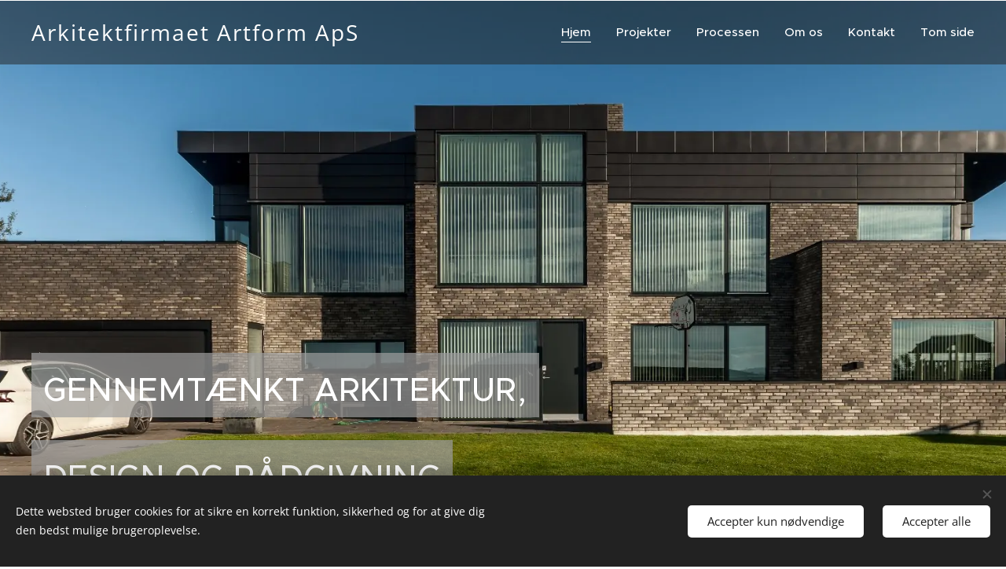

--- FILE ---
content_type: text/html; charset=UTF-8
request_url: https://www.bygform.dk/
body_size: 16804
content:
<!DOCTYPE html>
<html class="no-js" prefix="og: https://ogp.me/ns#" lang="da">
<head><link rel="preconnect" href="https://duyn491kcolsw.cloudfront.net" crossorigin><link rel="preconnect" href="https://fonts.gstatic.com" crossorigin><meta charset="utf-8"><link rel="icon" href="https://duyn491kcolsw.cloudfront.net/files/2d/2di/2div3h.svg?ph=46f256e2ac" type="image/svg+xml" sizes="any"><link rel="icon" href="https://duyn491kcolsw.cloudfront.net/files/07/07f/07fzq8.svg?ph=46f256e2ac" type="image/svg+xml" sizes="16x16"><link rel="icon" href="https://duyn491kcolsw.cloudfront.net/files/1j/1j3/1j3767.ico?ph=46f256e2ac"><link rel="apple-touch-icon" href="https://duyn491kcolsw.cloudfront.net/files/1j/1j3/1j3767.ico?ph=46f256e2ac"><link rel="icon" href="https://duyn491kcolsw.cloudfront.net/files/1j/1j3/1j3767.ico?ph=46f256e2ac">
    <meta http-equiv="X-UA-Compatible" content="IE=edge">
    <title>Bygform - Rene linjer</title>
    <meta name="viewport" content="width=device-width,initial-scale=1">
    <meta name="msapplication-tap-highlight" content="no">
    
    <link href="https://duyn491kcolsw.cloudfront.net/files/0r/0rk/0rklmm.css?ph=46f256e2ac" media="print" rel="stylesheet">
    <link href="https://duyn491kcolsw.cloudfront.net/files/2e/2e5/2e5qgh.css?ph=46f256e2ac" media="screen and (min-width:100000em)" rel="stylesheet" data-type="cq" disabled>
    <link rel="stylesheet" href="https://duyn491kcolsw.cloudfront.net/files/3b/3b5/3b5edh.css?ph=46f256e2ac"><link rel="stylesheet" href="https://duyn491kcolsw.cloudfront.net/files/2t/2tx/2txvmx.css?ph=46f256e2ac" media="screen and (min-width:37.5em)"><link rel="stylesheet" href="https://duyn491kcolsw.cloudfront.net/files/2v/2vp/2vpyx8.css?ph=46f256e2ac" data-wnd_color_scheme_file=""><link rel="stylesheet" href="https://duyn491kcolsw.cloudfront.net/files/34/34q/34qmjb.css?ph=46f256e2ac" data-wnd_color_scheme_desktop_file="" media="screen and (min-width:37.5em)" disabled=""><link rel="stylesheet" href="https://duyn491kcolsw.cloudfront.net/files/1j/1jo/1jorv9.css?ph=46f256e2ac" data-wnd_additive_color_file=""><link rel="stylesheet" href="https://duyn491kcolsw.cloudfront.net/files/4a/4ao/4ao7pp.css?ph=46f256e2ac" data-wnd_typography_file=""><link rel="stylesheet" href="https://duyn491kcolsw.cloudfront.net/files/1x/1xu/1xuc5m.css?ph=46f256e2ac" data-wnd_typography_desktop_file="" media="screen and (min-width:37.5em)" disabled=""><script>(()=>{let e=!1;const t=()=>{if(!e&&window.innerWidth>=600){for(let e=0,t=document.querySelectorAll('head > link[href*="css"][media="screen and (min-width:37.5em)"]');e<t.length;e++)t[e].removeAttribute("disabled");e=!0}};t(),window.addEventListener("resize",t),"container"in document.documentElement.style||fetch(document.querySelector('head > link[data-type="cq"]').getAttribute("href")).then((e=>{e.text().then((e=>{const t=document.createElement("style");document.head.appendChild(t),t.appendChild(document.createTextNode(e)),import("https://duyn491kcolsw.cloudfront.net/client/js.polyfill/container-query-polyfill.modern.js").then((()=>{let e=setInterval((function(){document.body&&(document.body.classList.add("cq-polyfill-loaded"),clearInterval(e))}),100)}))}))}))})()</script>
<link rel="preload stylesheet" href="https://duyn491kcolsw.cloudfront.net/files/2m/2m8/2m8msc.css?ph=46f256e2ac" as="style"><meta name="description" content="Bygform - Artform - Rene linjer"><meta name="keywords" content=""><meta name="generator" content="Webnode 2"><meta name="apple-mobile-web-app-capable" content="no"><meta name="apple-mobile-web-app-status-bar-style" content="black"><meta name="format-detection" content="telephone=no">

<meta property="og:url" content="https://www.bygform.dk/"><meta property="og:title" content="Bygform - Rene linjer"><meta property="og:type" content="article"><meta property="og:description" content="Bygform - Artform - Rene linjer"><meta property="og:site_name" content="Bygform - Rene linjer"><meta property="og:image" content="https://46f256e2ac.clvaw-cdnwnd.com/63102b96374a1f0f68cca461a059bc25/200000292-e441fe539e/700/IMG_1250.JPG?ph=46f256e2ac"><meta property="og:article:published_time" content="2025-03-09T00:00:00+0100"><meta name="robots" content="index,follow"><link rel="canonical" href="https://www.bygform.dk/"><script>window.checkAndChangeSvgColor=function(c){try{var a=document.getElementById(c);if(a){c=[["border","borderColor"],["outline","outlineColor"],["color","color"]];for(var h,b,d,f=[],e=0,m=c.length;e<m;e++)if(h=window.getComputedStyle(a)[c[e][1]].replace(/\s/g,"").match(/^rgb[a]?\(([0-9]{1,3}),([0-9]{1,3}),([0-9]{1,3})/i)){b="";for(var g=1;3>=g;g++)b+=("0"+parseInt(h[g],10).toString(16)).slice(-2);"0"===b.charAt(0)&&(d=parseInt(b.substr(0,2),16),d=Math.max(16,d),b=d.toString(16)+b.slice(-4));f.push(c[e][0]+"="+b)}if(f.length){var k=a.getAttribute("data-src"),l=k+(0>k.indexOf("?")?"?":"&")+f.join("&");a.src!=l&&(a.src=l,a.outerHTML=a.outerHTML)}}}catch(n){}};</script></head>
<body class="l wt-home l-default l-d-none b-btn-sq b-btn-s-l b-btn-dn b-btn-bw-1 img-d-n img-t-o img-h-z line-solid b-e-ds lbox-d c-s-s hn-tbg  wnd-fe"><noscript>
				<iframe
				 src="https://www.googletagmanager.com/ns.html?id=GTM-542MMSL"
				 height="0"
				 width="0"
				 style="display:none;visibility:hidden"
				 >
				 </iframe>
			</noscript>

<div class="wnd-page l-page cs-gray ac-none t-t-fs-m t-t-fw-m t-t-sp-n t-t-d-n t-s-fs-s t-s-fw-m t-s-sp-n t-s-d-n t-p-fs-s t-p-fw-m t-p-sp-n t-h-fs-s t-h-fw-m t-h-sp-n t-bq-fs-m t-bq-fw-m t-bq-sp-n t-bq-d-l t-btn-fw-l t-nav-fw-s t-pd-fw-s t-nav-tt-n">
    <div class="l-w t cf t-24">
        <div class="l-bg cf">
            <div class="s-bg-l">
                
                
            </div>
        </div>
        <header class="l-h cf">
            <div class="sw cf">
	<div class="sw-c cf"><section data-space="true" class="s s-hn s-hn-default wnd-mt-classic wnd-na-c logo-classic sc-dt   wnd-w-max wnd-nh-m hn-no-bg  hm-claims menu-default-underline">
	<div class="s-w">
		<div class="s-o">

			<div class="s-bg">
                <div class="s-bg-l">
                    
                    
                </div>
			</div>

			<div class="h-w h-f wnd-fixed">

				<div class="n-l">
					<div class="s-c menu-nav">
						<div class="logo-block">
							<div class="b b-l logo logo-default logo-nb open-sans wnd-logo-with-text logo-28 b-ls-l">
	<div class="b-l-c logo-content">
		

			

			

			<div class="b-l-br logo-br"></div>

			<div class="b-l-text logo-text-wrapper">
				<div class="b-l-text-w logo-text">
					<span class="b-l-text-c logo-text-cell">Arkitektfirmaet Artform ApS</span>
				</div>
			</div>

		
	</div>
</div>
						</div>

						<div id="menu-slider">
							<div id="menu-block">
								<nav id="menu"><div class="menu-font menu-wrapper">
	<a href="#" class="menu-close" rel="nofollow" title="Close Menu"></a>
	<ul role="menubar" aria-label="Menu" class="level-1">
		<li role="none" class="wnd-active   wnd-homepage">
			<a class="menu-item" role="menuitem" href="/home/"><span class="menu-item-text">Hjem</span></a>
			
		</li><li role="none">
			<a class="menu-item" role="menuitem" href="/projekter/"><span class="menu-item-text">Projekter</span></a>
			
		</li><li role="none">
			<a class="menu-item" role="menuitem" href="/processen/"><span class="menu-item-text">Processen</span></a>
			
		</li><li role="none">
			<a class="menu-item" role="menuitem" href="/om-os/"><span class="menu-item-text">Om os</span></a>
			
		</li><li role="none">
			<a class="menu-item" role="menuitem" href="/kontakt/"><span class="menu-item-text">Kontakt</span></a>
			
		</li><li role="none">
			<a class="menu-item" role="menuitem" href="/tom-side/"><span class="menu-item-text">Tom side</span></a>
			
		</li>
	</ul>
	<span class="more-text">Vis mere</span>
</div></nav>
							</div>
						</div>

						<div class="cart-and-mobile">
							
							

							<div id="menu-mobile">
								<a href="#" id="menu-submit"><span></span>Menu</a>
							</div>
						</div>

					</div>
				</div>

			</div>

		</div>
	</div>
</section></div>
</div>
        </header>
        <main class="l-m cf">
            <div class="sw cf">
	<div class="sw-c cf"><section class="s s-hm s-hm-claims cf sc-m wnd-background-image  wnd-w-max wnd-s-normal wnd-h-full wnd-nh-m wnd-p-bl hn-no-bg hn-default">
	<div class="s-w cf">
		<div class="s-o cf">
			<div class="s-bg">
                <div class="s-bg-l wnd-background-image fx-none bgpos-center-center bgatt-scroll">
                    <picture><source type="image/webp" srcset="https://46f256e2ac.clvaw-cdnwnd.com/63102b96374a1f0f68cca461a059bc25/200000459-c3d55c3d59/700/414X6104.webp?ph=46f256e2ac 700w, https://46f256e2ac.clvaw-cdnwnd.com/63102b96374a1f0f68cca461a059bc25/200000459-c3d55c3d59/414X6104.webp?ph=46f256e2ac 1920w, https://46f256e2ac.clvaw-cdnwnd.com/63102b96374a1f0f68cca461a059bc25/200000459-c3d55c3d59/414X6104.webp?ph=46f256e2ac 2x" sizes="100vw" ><img src="https://46f256e2ac.clvaw-cdnwnd.com/63102b96374a1f0f68cca461a059bc25/200000024-50abb539a0/414X6104.JPG?ph=46f256e2ac" width="1920" height="834" alt="" fetchpriority="high" ></picture>
                    
                </div>
			</div>
			<div class="h-c s-c">
				<div class="h-c-b">
					<div class="h-c-b-i">
						<h1 class="claim cf"><span class="sit b claim-color-alpha claim-wb proxima-nova claim-58">
	<span class="sit-w"><span class="sit-c"><font class="wnd-font-size-70"><strong>GENNEMTÆNKT</strong>
</font><strong><font class="wnd-font-size-70">ARKITEKTUR</font></strong>,</span></span>
</span></h1>
						<h3 class="claim cf"><span class="sit b claim-color-alpha claim-wb proxima-nova claim-58">
	<span class="sit-w"><span class="sit-c"><font class="wnd-font-size-70"><strong>DESIGN</strong>
<strong>OG</strong> <strong>RÅDGIVNING</strong></font></span></span>
</span></h3>
					</div>
				</div>
			</div>
		</div>
	</div>
</section><section class="s s-basic cf sc-b   wnd-w-default wnd-s-normal wnd-h-auto">
	<div class="s-w cf">
		<div class="s-o s-fs cf">
			<div class="s-bg cf">
				<div class="s-bg-l">
                    
					
				</div>
			</div>
			<div class="s-c s-fs cf">
				<div class="ez cf wnd-no-cols">
	<div class="ez-c"><div class="b b-text cf">
	<div class="b-c b-text-c b-s b-s-t60 b-s-b60 b-cs cf"><h1 class="wnd-align-justify" align="center"><font class="wnd-font-size-90">Bygform - Artform - Rene linjer</font></h1><p>Arkitektfirmaet Artform Bygform har gennem næsten 35 år designet tidløse, unikke og funktionelle kvalitets byggerier til private, offentlige og erhverv. Ved at inddrage jeres ønsker og drømme, designer vi eksklusive individuelle byggerier i både form og funktion - og med grundens unikke placering for øje.</p><p></p><p><strong>Arkitektur som proces</strong></p><p>Det optimale byggeri tager afsæt i behov og forventningsafstemning, der guider den kreative proces og det håndværksmæssige arbejde, når vi sammen skal skabe et byggeri i særklasse.<br></p><p>Derfor er den løbende dialog med til at sikre den optimale vej gennem processen mod resultatet; fra lovgrundlag og lokalplan, samt grund og placering, over grundplan og eksteriør til designmæssige detaljer og interiør, der skaber det fuldendte helhedsudtryk. <br></p><p>Første skridt på vejen er ofte, at vi sammen som et fundament for jeres byggeri udarbejder et forprojekt ud fra en drøftelse af muligheder og begrænsninger. <br></p><p><strong>Download profilbrochuren</strong></p><p><a href="https://www.dropbox.com/scl/fi/ctapeuheqi5dbr3vo57yb/Artform-Profilbrochure-2025.pdf?rlkey=kxocq327enmo2si4oet7p82uz&amp;dl=0" target="_blank">Link</a></p><p><br></p><h3><p></p></h3>
</div>
</div></div>
</div>
			</div>
		</div>
	</div>
</section><section class="s s-hc s-hc-claim cf sc-m wnd-background-image  wnd-w-wider wnd-s-normal wnd-hh-auto wnd-p-cc">
	<div class="s-w cf">
		<div class="s-o cf">
			<div class="s-bg cf">
                <div class="s-bg-l wnd-background-image fx-grayscale-dark bgpos-center-center bgatt-scroll">
                    <picture><source type="image/webp" srcset="https://46f256e2ac.clvaw-cdnwnd.com/63102b96374a1f0f68cca461a059bc25/200000456-f3682f3686/700/IMG_0807.webp?ph=46f256e2ac 700w, https://46f256e2ac.clvaw-cdnwnd.com/63102b96374a1f0f68cca461a059bc25/200000456-f3682f3686/IMG_0807.webp?ph=46f256e2ac 1920w, https://46f256e2ac.clvaw-cdnwnd.com/63102b96374a1f0f68cca461a059bc25/200000456-f3682f3686/IMG_0807.webp?ph=46f256e2ac 2x" sizes="100vw" ><img src="https://46f256e2ac.clvaw-cdnwnd.com/63102b96374a1f0f68cca461a059bc25/200000002-43ed344e68/IMG_0807.JPG?ph=46f256e2ac" width="1920" height="1040" alt="" loading="lazy" ></picture>
                    
                </div>
			</div>
			<div class="s-c cf">
				<div class="s-hc-c">
					<h1 class="s-hc-claim claim i-a"><span class="sit b claim-color-alpha claim-wb proxima-nova claim-46">
	<span class="sit-w"><span class="sit-c"><strong>Bygform</strong> <strong>skaber</strong> <strong>bygninger</strong> <strong>med</strong> <strong>mere</strong></span></span>
</span></h1>
				</div>
			</div>
		</div>
	</div>
</section><section class="s s-basic cf sc-w   wnd-w-default wnd-s-normal wnd-h-auto">
	<div class="s-w cf">
		<div class="s-o s-fs cf">
			<div class="s-bg cf">
				<div class="s-bg-l">
                    
					
				</div>
			</div>
			<div class="s-c s-fs cf">
				<div class="ez cf">
	<div class="ez-c"><div class="b b-text cf">
	<div class="b-c b-text-c b-s b-s-t60 b-s-b60 b-cs cf"><h1 class="wnd-align-center">Vores projekter<br></h1></div>
</div><div class="cw cf">
	<div class="cw-c cf"><div class="c cf" style="width:50%;">
	<div class="c-c cf"><div class="b-img b-img-link b b-s cf wnd-orientation-landscape wnd-type-image img-s-n" style="margin-left:0;margin-right:0;" id="wnd_ImageBlock_653">
    <a class="b-img-a" title="" href="/privat-funkis-hus/">
        <div class="b-img-w">
            <div class="b-img-c" style="padding-bottom:65.29%;text-align:center;">
                <picture><source type="image/webp" srcset="https://46f256e2ac.clvaw-cdnwnd.com/63102b96374a1f0f68cca461a059bc25/200000455-950ee950f3/450/IMG_1250.webp?ph=46f256e2ac 450w, https://46f256e2ac.clvaw-cdnwnd.com/63102b96374a1f0f68cca461a059bc25/200000455-950ee950f3/700/IMG_1250.webp?ph=46f256e2ac 700w, https://46f256e2ac.clvaw-cdnwnd.com/63102b96374a1f0f68cca461a059bc25/200000455-950ee950f3/IMG_1250.webp?ph=46f256e2ac 1920w" sizes="(min-width: 600px) calc(100vw * 0.75), 100vw" ><img id="wnd_ImageBlock_653_img" src="https://46f256e2ac.clvaw-cdnwnd.com/63102b96374a1f0f68cca461a059bc25/200000292-e441fe539e/IMG_1250.JPG?ph=46f256e2ac" alt="" width="1920" height="1080" loading="lazy" style="top:0%;left:-7.78%;width:115.55555555556%;height:100%;position:absolute;" ></picture>
				</div>
            
	    </div>
    </a>
</div><div class="b b-s b-s-t150 b-s-b150 b-btn b-btn-5">
	<div class="b-btn-c i-a">
		<a class="b-btn-l" href="/privat-funkis-hus/">
			<span class="b-btn-t">Privat</span>
		</a>
	</div>
</div><div class="b-img b-img-link b b-s cf wnd-orientation-landscape wnd-type-image img-s-n" style="margin-left:0;margin-right:0;" id="wnd_ImageBlock_64596">
    <a class="b-img-a" title="" href="/projekter-offentlig-erhverv/">
        <div class="b-img-w">
            <div class="b-img-c" style="padding-bottom:64.06%;text-align:center;">
                <picture><source type="image/webp" srcset="https://46f256e2ac.clvaw-cdnwnd.com/63102b96374a1f0f68cca461a059bc25/200000551-7259072595/450/IMG_4904-9.webp?ph=46f256e2ac 450w, https://46f256e2ac.clvaw-cdnwnd.com/63102b96374a1f0f68cca461a059bc25/200000551-7259072595/700/IMG_4904-9.webp?ph=46f256e2ac 700w, https://46f256e2ac.clvaw-cdnwnd.com/63102b96374a1f0f68cca461a059bc25/200000551-7259072595/IMG_4904-9.webp?ph=46f256e2ac 1920w" sizes="(min-width: 600px) calc(100vw * 0.75), 100vw" ><img id="wnd_ImageBlock_64596_img" src="https://46f256e2ac.clvaw-cdnwnd.com/63102b96374a1f0f68cca461a059bc25/200000307-ad93bae8c2/IMG_4904-9.JPG?ph=46f256e2ac" alt="" width="1920" height="1230" loading="lazy" style="top:0%;left:0%;width:100%;height:100%;position:absolute;" ></picture>
				</div>
            
	    </div>
    </a>
</div><div class="b b-s b-s-t150 b-s-b150 b-btn b-btn-5">
	<div class="b-btn-c i-a">
		<a class="b-btn-l" href="/projekter-offentlig-erhverv/">
			<span class="b-btn-t">Offentlig &amp; erhverv</span>
		</a>
	</div>
</div><div class="b-img b-img-link b b-s cf wnd-orientation-landscape wnd-type-image img-s-n" style="margin-left:0;margin-right:0;" id="wnd_ImageBlock_193500201">
    <a class="b-img-a" title="" href="/sommerhus/">
        <div class="b-img-w">
            <div class="b-img-c" style="padding-bottom:67.25%;text-align:center;">
                <picture><source type="image/webp" srcset="https://46f256e2ac.clvaw-cdnwnd.com/63102b96374a1f0f68cca461a059bc25/200000773-cc6eecc6ef/450/IMG_1529.webp?ph=46f256e2ac 450w, https://46f256e2ac.clvaw-cdnwnd.com/63102b96374a1f0f68cca461a059bc25/200000773-cc6eecc6ef/700/IMG_1529.webp?ph=46f256e2ac 700w, https://46f256e2ac.clvaw-cdnwnd.com/63102b96374a1f0f68cca461a059bc25/200000773-cc6eecc6ef/IMG_1529.webp?ph=46f256e2ac 1920w" sizes="(min-width: 600px) calc(100vw * 0.75), 100vw" ><img id="wnd_ImageBlock_193500201_img" src="https://46f256e2ac.clvaw-cdnwnd.com/63102b96374a1f0f68cca461a059bc25/200000772-b84f8b84fa/IMG_1529.jpeg?ph=46f256e2ac" alt="" width="1920" height="1280" loading="lazy" style="top:0%;left:0%;width:100%;height:100%;position:absolute;" ></picture>
				</div>
            
	    </div>
    </a>
</div><div class="b b-s b-s-t150 b-s-b150 b-btn b-btn-5">
	<div class="b-btn-c i-a">
		<a class="b-btn-l" href="/sommerhus/">
			<span class="b-btn-t">Sommerhus</span>
		</a>
	</div>
</div></div>
</div><div class="c cf" style="width:50%;">
	<div class="c-c cf"><div class="b-img b-img-link b b-s cf wnd-orientation-landscape wnd-type-image img-s-n" style="margin-left:0;margin-right:0;" id="wnd_ImageBlock_182908093">
    <a class="b-img-a" title="" href="/privat-patriciervilla/">
        <div class="b-img-w">
            <div class="b-img-c" style="padding-bottom:65.19%;text-align:center;">
                <picture><source type="image/webp" srcset="https://46f256e2ac.clvaw-cdnwnd.com/63102b96374a1f0f68cca461a059bc25/200000631-4644246443/450/102_0239.webp?ph=46f256e2ac 450w, https://46f256e2ac.clvaw-cdnwnd.com/63102b96374a1f0f68cca461a059bc25/200000631-4644246443/700/102_0239.webp?ph=46f256e2ac 700w, https://46f256e2ac.clvaw-cdnwnd.com/63102b96374a1f0f68cca461a059bc25/200000631-4644246443/102_0239.webp?ph=46f256e2ac 709w" sizes="(min-width: 600px) calc(100vw * 0.75), 100vw" ><img id="wnd_ImageBlock_182908093_img" src="https://46f256e2ac.clvaw-cdnwnd.com/63102b96374a1f0f68cca461a059bc25/200000630-6ab2c6ab2d/102_0239.jpeg?ph=46f256e2ac" alt="" width="709" height="472" loading="lazy" style="top:-0.83%;left:0%;width:100%;height:101.65282974249%;position:absolute;" ></picture>
				</div>
            
	    </div>
    </a>
</div><div class="b b-s b-s-t150 b-s-b150 b-btn b-btn-5">
	<div class="b-btn-c i-a">
		<a class="b-btn-l" href="/privat-patriciervilla/">
			<span class="b-btn-t">Patriciervilla</span>
		</a>
	</div>
</div><div class="b-img b-img-link b b-s cf wnd-orientation-landscape wnd-type-image img-s-n" style="margin-left:0;margin-right:0;" id="wnd_ImageBlock_808370986">
    <a class="b-img-a" title="" href="/landsteder-og-gaarde/">
        <div class="b-img-w">
            <div class="b-img-c" style="padding-bottom:64.12%;text-align:center;">
                <picture><source type="image/webp" srcset="https://46f256e2ac.clvaw-cdnwnd.com/63102b96374a1f0f68cca461a059bc25/200000691-c414fc4152/450/IMG_2000.webp?ph=46f256e2ac 450w, https://46f256e2ac.clvaw-cdnwnd.com/63102b96374a1f0f68cca461a059bc25/200000691-c414fc4152/700/IMG_2000.webp?ph=46f256e2ac 700w, https://46f256e2ac.clvaw-cdnwnd.com/63102b96374a1f0f68cca461a059bc25/200000691-c414fc4152/IMG_2000.webp?ph=46f256e2ac 1920w" sizes="(min-width: 600px) calc(100vw * 0.75), 100vw" ><img id="wnd_ImageBlock_808370986_img" src="https://46f256e2ac.clvaw-cdnwnd.com/63102b96374a1f0f68cca461a059bc25/200000690-c57b7c57bb/IMG_2000.jpeg?ph=46f256e2ac" alt="" width="1920" height="1280" loading="lazy" style="top:-1.83%;left:0%;width:100%;height:103.65853658537%;position:absolute;" ></picture>
				</div>
            
	    </div>
    </a>
</div><div class="b b-s b-s-t150 b-s-b150 b-btn b-btn-5">
	<div class="b-btn-c i-a">
		<a class="b-btn-l" href="/landsteder-og-gaarde/">
			<span class="b-btn-t">Landsteder og gårde</span>
		</a>
	</div>
</div><div class="b-img b-img-link b b-s cf wnd-orientation-landscape wnd-type-image img-s-n" style="margin-left:0;margin-right:0;" id="wnd_ImageBlock_67372">
    <a class="b-img-a" title="" href="/interior/">
        <div class="b-img-w">
            <div class="b-img-c" style="padding-bottom:66.67%;text-align:center;">
                <picture><source type="image/jpeg" srcset="https://46f256e2ac.clvaw-cdnwnd.com/63102b96374a1f0f68cca461a059bc25/200000347-1582816780/450/IMG_2234.JPG?ph=46f256e2ac 450w, https://46f256e2ac.clvaw-cdnwnd.com/63102b96374a1f0f68cca461a059bc25/200000347-1582816780/700/IMG_2234.JPG?ph=46f256e2ac 700w, https://46f256e2ac.clvaw-cdnwnd.com/63102b96374a1f0f68cca461a059bc25/200000347-1582816780/IMG_2234.JPG?ph=46f256e2ac 1920w" sizes="(min-width: 600px) calc(100vw * 0.75), 100vw" ><img id="wnd_ImageBlock_67372_img" src="https://46f256e2ac.clvaw-cdnwnd.com/63102b96374a1f0f68cca461a059bc25/200000347-1582816780/IMG_2234.JPG?ph=46f256e2ac" alt="" width="1920" height="1280" loading="lazy" style="top:0%;left:0%;width:100%;height:100%;position:absolute;" ></picture>
				</div>
            
	    </div>
    </a>
</div><div class="b b-s b-s-t150 b-s-b150 b-btn b-btn-5">
	<div class="b-btn-c i-a">
		<a class="b-btn-l" href="/interior/">
			<span class="b-btn-t">Interiør</span>
		</a>
	</div>
</div></div>
</div></div>
</div></div>
</div>
			</div>
		</div>
	</div>
</section><section class="s s-hc s-hc-cta-claim cf sc-m wnd-background-image  wnd-w-default wnd-s-normal wnd-hh-auto wnd-p-cc">
	<div class="s-w cf">
		<div class="s-o cf">
			<div class="s-bg cf">
                <div class="s-bg-l wnd-background-image fx-grayscale bgpos-center-center bgatt-scroll">
                    <picture><source type="image/webp" srcset="https://46f256e2ac.clvaw-cdnwnd.com/63102b96374a1f0f68cca461a059bc25/200000457-b2e25b2e28/700/IMG_1255.webp?ph=46f256e2ac 700w, https://46f256e2ac.clvaw-cdnwnd.com/63102b96374a1f0f68cca461a059bc25/200000457-b2e25b2e28/IMG_1255.webp?ph=46f256e2ac 1920w, https://46f256e2ac.clvaw-cdnwnd.com/63102b96374a1f0f68cca461a059bc25/200000457-b2e25b2e28/IMG_1255.webp?ph=46f256e2ac 2x" sizes="100vw" ><img src="https://46f256e2ac.clvaw-cdnwnd.com/63102b96374a1f0f68cca461a059bc25/200000293-5e77a5f75f/IMG_1255.JPG?ph=46f256e2ac" width="1920" height="1080" alt="" loading="lazy" ></picture>
                    
                </div>
			</div>
			<div class="s-c cf">
				<div class="s-hc-c">
					<h2 class="s-hc-claim claim i-a"><span class="sit b claim-color-alpha claim-wb proxima-nova claim-58">
	<span class="sit-w"><span class="sit-c"><strong>Kom</strong> <strong>videre</strong> <strong>med</strong> <strong>byggetankerne med</strong> <strong>et gratis rådgivningsmøde</strong></span></span>
</span></h2>
					<div class="b b-s b-s-t150 b-s-b150 b-btn b-btn-1">
	<div class="b-btn-c i-a">
		<a class="b-btn-l" href="/kontakt/">
			<span class="b-btn-t">KONTAKT OS</span>
		</a>
	</div>
</div>
				</div>
			</div>
		</div>
	</div>
</section></div>
</div>
        </main>
        <footer class="l-f cf">
            <div class="sw cf">
	<div class="sw-c cf"><section data-wn-border-element="s-f-border" class="s s-f s-f-basic s-f-simple sc-m wnd-background-solid  wnd-w-default wnd-s-higher">
	<div class="s-w">
		<div class="s-o">
			<div class="s-bg">
                <div class="s-bg-l" style="background-color:#000000">
                    
                    
                </div>
			</div>
			<div class="s-c s-f-l-w s-f-border">
				<div class="s-f-l b-s b-s-t0 b-s-b0">
					<div class="s-f-l-c s-f-l-c-first">
						<div class="s-f-cr"><span class="it b link">
	<span class="it-c"><font class="wnd-font-size-130">Arkitektfirmaet Artform ApS | Gåsebakken 48 | 8410 Rønde | Telefon 21 78 21 27 | Email Elstrup@mail.dk</font></span>
</span></div>
						<div class="s-f-sf">
                            <span class="sf b">
<span class="sf-content sf-c link"></span>
</span>
                            <span class="sf-cbr link">
    <a href="#" rel="nofollow">Cookies</a>
</span>
                            
                            
                            
                        </div>
					</div>
					<div class="s-f-l-c s-f-l-c-last">
						<div class="s-f-lang lang-select cf">
	
</div>
					</div>
                    <div class="s-f-l-c s-f-l-c-currency">
                        <div class="s-f-ccy ccy-select cf">
	
</div>
                    </div>
				</div>
			</div>
		</div>
	</div>
</section></div>
</div>
        </footer>
    </div>
    
</div>
<section class="cb cb-dark" id="cookiebar" style="display:none;" id="cookiebar" style="display:none;">
	<div class="cb-bar cb-scrollable">
		<div class="cb-bar-c">
			<div class="cb-bar-text">Dette websted bruger cookies for at sikre en korrekt funktion, sikkerhed og for at give dig den bedst mulige brugeroplevelse.</div>
			<div class="cb-bar-buttons">
				<button class="cb-button cb-close-basic" data-action="accept-necessary">
					<span class="cb-button-content">Accepter kun nødvendige</span>
				</button>
				<button class="cb-button cb-close-basic" data-action="accept-all">
					<span class="cb-button-content">Accepter alle</span>
				</button>
				
			</div>
		</div>
        <div class="cb-close cb-close-basic" data-action="accept-necessary"></div>
	</div>

	<div class="cb-popup cb-light close">
		<div class="cb-popup-c">
			<div class="cb-popup-head">
				<h3 class="cb-popup-title">Avancerede indstillinger</h3>
				<p class="cb-popup-text">Du kan tilpasse dine cookiepræferencer her. Aktiver eller deaktiver følgende kategorier, og gem dit valg.</p>
			</div>
			<div class="cb-popup-options cb-scrollable">
				<div class="cb-option">
					<input class="cb-option-input" type="checkbox" id="necessary" name="necessary" readonly="readonly" disabled="disabled" checked="checked">
                    <div class="cb-option-checkbox"></div>
                    <label class="cb-option-label" for="necessary">Nødvendige cookies</label>
					<div class="cb-option-text"></div>
				</div>
			</div>
			<div class="cb-popup-footer">
				<button class="cb-button cb-save-popup" data-action="advanced-save">
					<span class="cb-button-content">Gem</span>
				</button>
			</div>
			<div class="cb-close cb-close-popup" data-action="close"></div>
		</div>
	</div>
</section>

<script src="https://duyn491kcolsw.cloudfront.net/files/10/10q/10qvh4.js?ph=46f256e2ac" crossorigin="anonymous" type="module"></script><script>document.querySelector(".wnd-fe")&&[...document.querySelectorAll(".c")].forEach((e=>{const t=e.querySelector(".b-text:only-child");t&&""===t.querySelector(".b-text-c").innerText&&e.classList.add("column-empty")}))</script>


<script src="https://duyn491kcolsw.cloudfront.net/client.fe/js.compiled/lang.da.2005.js?ph=46f256e2ac" crossorigin="anonymous"></script><script src="https://duyn491kcolsw.cloudfront.net/client.fe/js.compiled/compiled.multi.2-2121.js?ph=46f256e2ac" crossorigin="anonymous"></script><script>var wnd = wnd || {};wnd.$data = {"image_content_items":{"wnd_ThumbnailBlock_96861":{"id":"wnd_ThumbnailBlock_96861","type":"wnd.pc.ThumbnailBlock"},"wnd_Section_default_53183":{"id":"wnd_Section_default_53183","type":"wnd.pc.Section"},"wnd_Section_heading_26926":{"id":"wnd_Section_heading_26926","type":"wnd.pc.Section"},"wnd_Section_default_57549":{"id":"wnd_Section_default_57549","type":"wnd.pc.Section"},"wnd_ImageBlock_653":{"id":"wnd_ImageBlock_653","type":"wnd.pc.ImageBlock"},"wnd_Section_cta_25759":{"id":"wnd_Section_cta_25759","type":"wnd.pc.Section"},"wnd_ImageBlock_64596":{"id":"wnd_ImageBlock_64596","type":"wnd.pc.ImageBlock"},"wnd_ImageBlock_67372":{"id":"wnd_ImageBlock_67372","type":"wnd.pc.ImageBlock"},"wnd_HeaderSection_header_main_760853":{"id":"wnd_HeaderSection_header_main_760853","type":"wnd.pc.HeaderSection"},"wnd_ImageBlock_509242":{"id":"wnd_ImageBlock_509242","type":"wnd.pc.ImageBlock"},"wnd_ImageBlock_182908093":{"id":"wnd_ImageBlock_182908093","type":"wnd.pc.ImageBlock"},"wnd_ImageBlock_808370986":{"id":"wnd_ImageBlock_808370986","type":"wnd.pc.ImageBlock"},"wnd_ImageBlock_193500201":{"id":"wnd_ImageBlock_193500201","type":"wnd.pc.ImageBlock"},"wnd_LogoBlock_25852":{"id":"wnd_LogoBlock_25852","type":"wnd.pc.LogoBlock"},"wnd_FooterSection_footer_19226":{"id":"wnd_FooterSection_footer_19226","type":"wnd.pc.FooterSection"}},"svg_content_items":{"wnd_ImageBlock_653":{"id":"wnd_ImageBlock_653","type":"wnd.pc.ImageBlock"},"wnd_ImageBlock_64596":{"id":"wnd_ImageBlock_64596","type":"wnd.pc.ImageBlock"},"wnd_ImageBlock_67372":{"id":"wnd_ImageBlock_67372","type":"wnd.pc.ImageBlock"},"wnd_ImageBlock_509242":{"id":"wnd_ImageBlock_509242","type":"wnd.pc.ImageBlock"},"wnd_ImageBlock_182908093":{"id":"wnd_ImageBlock_182908093","type":"wnd.pc.ImageBlock"},"wnd_ImageBlock_808370986":{"id":"wnd_ImageBlock_808370986","type":"wnd.pc.ImageBlock"},"wnd_ImageBlock_193500201":{"id":"wnd_ImageBlock_193500201","type":"wnd.pc.ImageBlock"},"wnd_LogoBlock_25852":{"id":"wnd_LogoBlock_25852","type":"wnd.pc.LogoBlock"}},"content_items":[],"eshopSettings":{"ESHOP_SETTINGS_DISPLAY_PRICE_WITHOUT_VAT":false,"ESHOP_SETTINGS_DISPLAY_ADDITIONAL_VAT":false,"ESHOP_SETTINGS_DISPLAY_SHIPPING_COST":false},"project_info":{"isMultilanguage":false,"isMulticurrency":false,"eshop_tax_enabled":"0","country_code":"","contact_state":null,"eshop_tax_type":"VAT","eshop_discounts":false,"graphQLURL":"https:\/\/bygform.dk\/servers\/graphql\/","iubendaSettings":{"cookieBarCode":"","cookiePolicyCode":"","privacyPolicyCode":"","termsAndConditionsCode":""}}};</script><script>wnd.$system = {"fileSystemType":"aws_s3","localFilesPath":"https:\/\/www.bygform.dk\/_files\/","awsS3FilesPath":"https:\/\/46f256e2ac.clvaw-cdnwnd.com\/63102b96374a1f0f68cca461a059bc25\/","staticFiles":"https:\/\/duyn491kcolsw.cloudfront.net\/files","isCms":false,"staticCDNServers":["https:\/\/duyn491kcolsw.cloudfront.net\/"],"fileUploadAllowExtension":["jpg","jpeg","jfif","png","gif","bmp","ico","svg","webp","tiff","pdf","doc","docx","ppt","pptx","pps","ppsx","odt","xls","xlsx","txt","rtf","mp3","wma","wav","ogg","amr","flac","m4a","3gp","avi","wmv","mov","mpg","mkv","mp4","mpeg","m4v","swf","gpx","stl","csv","xml","txt","dxf","dwg","iges","igs","step","stp"],"maxUserFormFileLimit":4194304,"frontendLanguage":"da","backendLanguage":"da","frontendLanguageId":1,"page":{"id":200004245,"identifier":"home","template":{"id":200000167,"styles":{"background":{"default":null},"additiveColor":"ac-none","scheme":"cs-gray","imageTitle":"img-t-o","imageHover":"img-h-z","imageStyle":"img-d-n","buttonDecoration":"b-btn-dn","buttonStyle":"b-btn-sq","buttonSize":"b-btn-s-l","buttonBorders":"b-btn-bw-1","lightboxStyle":"lbox-d","eshopGridItemStyle":"b-e-ds","eshopGridItemAlign":"b-e-c","columnSpaces":"c-s-s","layoutType":"l-default","layoutDecoration":"l-d-none","formStyle":"default","menuType":"","menuStyle":"menu-default-underline","sectionWidth":"wnd-w-default","sectionSpace":"wnd-s-normal","typography":"t-24_new","typoTitleSizes":"t-t-fs-m","typoTitleWeights":"t-t-fw-m","typoTitleSpacings":"t-t-sp-n","typoTitleDecorations":"t-t-d-n","typoHeadingSizes":"t-h-fs-s","typoHeadingWeights":"t-h-fw-m","typoHeadingSpacings":"t-h-sp-n","typoSubtitleSizes":"t-s-fs-s","typoSubtitleWeights":"t-s-fw-m","typoSubtitleSpacings":"t-s-sp-n","typoSubtitleDecorations":"t-s-d-n","typoParagraphSizes":"t-p-fs-s","typoParagraphWeights":"t-p-fw-m","typoParagraphSpacings":"t-p-sp-n","typoBlockquoteSizes":"t-bq-fs-m","typoBlockquoteWeights":"t-bq-fw-m","typoBlockquoteSpacings":"t-bq-sp-n","typoBlockquoteDecorations":"t-bq-d-l","buttonWeight":"t-btn-fw-l","menuWeight":"t-nav-fw-s","productWeight":"t-pd-fw-s","menuTextTransform":"t-nav-tt-n"}},"layout":"homepage","name":"Hjem","html_title":"","language":"da","langId":1,"isHomepage":true,"meta_description":"","meta_keywords":"","header_code":"","footer_code":"","styles":{"pageBased":{"header":{"variant":"homepage","style":{"colorScheme":"section-media","background":{"default":{"type":"image","hash":"0yg11h","mediaType":"publicImages"},"effects":"fx-none","position":"bgpos-center-center","attachment":"bgatt-scroll"}}}}},"countFormsEntries":[]},"listingsPrefix":"\/l\/","productPrefix":"\/p\/","cartPrefix":"\/cart\/","checkoutPrefix":"\/checkout\/","searchPrefix":"\/search\/","isCheckout":false,"isEshop":false,"hasBlog":false,"isProductDetail":false,"isListingDetail":false,"listing_page":[],"hasEshopAnalytics":false,"gTagId":null,"gAdsId":null,"format":{"be":{"DATE_TIME":{"mask":"%d-%m-%Y %H:%M","regexp":"^(((0?[1-9]|[1,2][0-9]|3[0,1])\\-(0?[1-9]|1[0-2])\\-[0-9]{1,4})(( [0-1][0-9]| 2[0-3]):[0-5][0-9])?|(([0-9]{4}(0[1-9]|1[0-2])(0[1-9]|[1,2][0-9]|3[0,1])(0[0-9]|1[0-9]|2[0-3])[0-5][0-9][0-5][0-9])))?$"},"DATE":{"mask":"%d-%m-%Y","regexp":"^((0?[1-9]|[1,2][0-9]|3[0,1])\\-(0?[1-9]|1[0-2])\\-[0-9]{1,4})$"},"CURRENCY":{"mask":{"point":".","thousands":",","decimals":2,"mask":"%s","zerofill":true}}},"fe":{"DATE_TIME":{"mask":"%d-%m-%Y %H:%M","regexp":"^(((0?[1-9]|[1,2][0-9]|3[0,1])\\-(0?[1-9]|1[0-2])\\-[0-9]{1,4})(( [0-1][0-9]| 2[0-3]):[0-5][0-9])?|(([0-9]{4}(0[1-9]|1[0-2])(0[1-9]|[1,2][0-9]|3[0,1])(0[0-9]|1[0-9]|2[0-3])[0-5][0-9][0-5][0-9])))?$"},"DATE":{"mask":"%d-%m-%Y","regexp":"^((0?[1-9]|[1,2][0-9]|3[0,1])\\-(0?[1-9]|1[0-2])\\-[0-9]{1,4})$"},"CURRENCY":{"mask":{"point":".","thousands":",","decimals":2,"mask":"%s","zerofill":true}}}},"e_product":null,"listing_item":null,"feReleasedFeatures":{"dualCurrency":false,"HeurekaSatisfactionSurvey":false,"productAvailability":false},"labels":{"dualCurrency.fixedRate":"","invoicesGenerator.W2EshopInvoice.alreadyPayed":"Betal ikke! Du har allerede betalt","invoicesGenerator.W2EshopInvoice.amount":"Kvantitet:","invoicesGenerator.W2EshopInvoice.contactInfo":"Kontaktinformation:","invoicesGenerator.W2EshopInvoice.couponCode":"Kuponkode:","invoicesGenerator.W2EshopInvoice.customer":"Kunde:","invoicesGenerator.W2EshopInvoice.dateOfIssue":"Udstedelsesdato:","invoicesGenerator.W2EshopInvoice.dateOfTaxableSupply":"Dato for afgiftspligtig levering:","invoicesGenerator.W2EshopInvoice.dic":"Moms registreringsnummer:","invoicesGenerator.W2EshopInvoice.discount":"Rabat","invoicesGenerator.W2EshopInvoice.dueDate":"Forfaldsdato:","invoicesGenerator.W2EshopInvoice.email":"E-mail:","invoicesGenerator.W2EshopInvoice.filenamePrefix":"Faktura-","invoicesGenerator.W2EshopInvoice.fiscalCode":"Fiskal kode:","invoicesGenerator.W2EshopInvoice.freeShipping":"Gratis levering","invoicesGenerator.W2EshopInvoice.ic":"Firma ID:","invoicesGenerator.W2EshopInvoice.invoiceNo":"Faktura nummer","invoicesGenerator.W2EshopInvoice.invoiceNoTaxed":"Faktura","invoicesGenerator.W2EshopInvoice.notVatPayers":"Ikke moms registreret","invoicesGenerator.W2EshopInvoice.orderNo":"Ordre nummer","invoicesGenerator.W2EshopInvoice.paymentPrice":"Betalingsmetode pris","invoicesGenerator.W2EshopInvoice.pec":"PEC:","invoicesGenerator.W2EshopInvoice.phone":"Telefon:","invoicesGenerator.W2EshopInvoice.priceExTax":"Pris uden moms:","invoicesGenerator.W2EshopInvoice.priceIncludingTax":"Pris inkl. moms:","invoicesGenerator.W2EshopInvoice.product":"Produkt:","invoicesGenerator.W2EshopInvoice.productNr":"Produktnummer:","invoicesGenerator.W2EshopInvoice.recipientCode":"Modtager kode:","invoicesGenerator.W2EshopInvoice.shippingAddress":"Leveringsadresse:","invoicesGenerator.W2EshopInvoice.shippingPrice":"Leveringspris:","invoicesGenerator.W2EshopInvoice.subtotal":"Subtotal:","invoicesGenerator.W2EshopInvoice.sum":"Total:","invoicesGenerator.W2EshopInvoice.supplier":"Udbyder:","invoicesGenerator.W2EshopInvoice.tax":"Skat:","invoicesGenerator.W2EshopInvoice.total":"Total:","invoicesGenerator.W2EshopInvoice.web":"Web:","wnd.errorBandwidthStorage.description":"Vi undskylder for ulejligheden. Hvis du ejer hjemmesiden, bedes du logge ind p\u00e5 din konto for at se, hvordan du f\u00e5r din hjemmeside online igen.","wnd.errorBandwidthStorage.heading":"Hjemmesiden er midlertidigt utilg\u00e6ngelig (eller under vedligeholdelse)","wnd.es.CheckoutShippingService.correiosDeliveryWithSpecialConditions":"Destinations postnummeret er underlagt s\u00e6rlige leveringsbetingelser fra ECT og vil blive udf\u00f8rt med tilf\u00f8jelse af op til 7 (syv) arbejdsdage til den normale periode.","wnd.es.CheckoutShippingService.correiosWithoutHomeDelivery":"Destinationens postnummeret er midlertidigt uden hjemmelevering. Levering foretages til det firma, der er angivet i ankomstmeddelelsen, som vil blive leveret til modtagerens adresse","wnd.es.ProductEdit.unit.cm":"cm","wnd.es.ProductEdit.unit.floz":"fl oz","wnd.es.ProductEdit.unit.ft":"ft","wnd.es.ProductEdit.unit.ft2":"ft\u00b2","wnd.es.ProductEdit.unit.g":"g","wnd.es.ProductEdit.unit.gal":"gal","wnd.es.ProductEdit.unit.in":"in","wnd.es.ProductEdit.unit.inventoryQuantity":"stk","wnd.es.ProductEdit.unit.inventorySize":"cm","wnd.es.ProductEdit.unit.inventorySize.cm":"cm","wnd.es.ProductEdit.unit.inventorySize.inch":"tomme","wnd.es.ProductEdit.unit.inventoryWeight":"kg","wnd.es.ProductEdit.unit.inventoryWeight.kg":"kg","wnd.es.ProductEdit.unit.inventoryWeight.lb":"lb","wnd.es.ProductEdit.unit.l":"l","wnd.es.ProductEdit.unit.m":"m","wnd.es.ProductEdit.unit.m2":"m\u00b2","wnd.es.ProductEdit.unit.m3":"m\u00b3","wnd.es.ProductEdit.unit.mg":"mg","wnd.es.ProductEdit.unit.ml":"ml","wnd.es.ProductEdit.unit.mm":"mm","wnd.es.ProductEdit.unit.oz":"oz","wnd.es.ProductEdit.unit.pcs":"stk","wnd.es.ProductEdit.unit.pt":"pt","wnd.es.ProductEdit.unit.qt":"qt","wnd.es.ProductEdit.unit.yd":"yd","wnd.es.ProductList.inventory.outOfStock":"Udsolgt","wnd.fe.CheckoutFi.creditCard":"Kreditkort","wnd.fe.CheckoutSelectMethodKlarnaPlaygroundItem":"{navn} Playground test","wnd.fe.CheckoutSelectMethodZasilkovnaItem.change":"Change pick up point","wnd.fe.CheckoutSelectMethodZasilkovnaItem.choose":"Choose your pick up point","wnd.fe.CheckoutSelectMethodZasilkovnaItem.error":"Please select a pick up point","wnd.fe.CheckoutZipField.brInvalid":"Indtast venligst et gyldigt postnummer i formattet XXXXX-XXX","wnd.fe.CookieBar.message":"Dette website bruger cookies, for at forbedre din oplevelse af vores hjemmeside. Ved at forts\u00e6tte, accepterer du vores databeskyttelsepolitik og brugen af cookies.","wnd.fe.FeFooter.createWebsite":"Lav din egen hjemmeside gratis!","wnd.fe.FormManager.error.file.invalidExtOrCorrupted":"Denne fil kan ikke behandles. Enten er filen blevet beskadiget, eller ogs\u00e5 passer filtypen ikke til filens format.","wnd.fe.FormManager.error.file.notAllowedExtension":"Filtypen \u0022{EXTENSION}\u0022 er ikke tilladt.","wnd.fe.FormManager.error.file.required":"V\u00e6lg en fil at uploade.","wnd.fe.FormManager.error.file.sizeExceeded":"Maksimalt tilladte st\u00f8rrelse p\u00e5 uploadede filer er {SIZE} MB.","wnd.fe.FormManager.error.userChangePassword":"Adgangskoderne matcher ikke","wnd.fe.FormManager.error.userLogin.inactiveAccount":"Din registrering er endnu ikke blevet godkendt. du kan ikke logge ind.","wnd.fe.FormManager.error.userLogin.invalidLogin":"Forkert brugernavn (email) eller adgangskode!","wnd.fe.FreeBarBlock.buttonText":"Kom i gang","wnd.fe.FreeBarBlock.longText":"Dette websted blev lavet med Webnode. \u003Cstrong\u003EOpret dit eget\u003C\/strong\u003E gratis i dag!","wnd.fe.ListingData.shortMonthName.Apr":"apr.","wnd.fe.ListingData.shortMonthName.Aug":"aug.","wnd.fe.ListingData.shortMonthName.Dec":"dec.","wnd.fe.ListingData.shortMonthName.Feb":"feb.","wnd.fe.ListingData.shortMonthName.Jan":"jan.","wnd.fe.ListingData.shortMonthName.Jul":"jul.","wnd.fe.ListingData.shortMonthName.Jun":"jun.","wnd.fe.ListingData.shortMonthName.Mar":"mar.","wnd.fe.ListingData.shortMonthName.May":"maj","wnd.fe.ListingData.shortMonthName.Nov":"nov.","wnd.fe.ListingData.shortMonthName.Oct":"Oct","wnd.fe.ListingData.shortMonthName.Sep":"sep.","wnd.fe.ShoppingCartManager.count.between2And4":"{COUNT} elementer","wnd.fe.ShoppingCartManager.count.moreThan5":"{COUNT} elementer","wnd.fe.ShoppingCartManager.count.one":"{COUNT} element","wnd.fe.ShoppingCartTable.label.itemsInStock":"Only {COUNT} pcs available in stock","wnd.fe.ShoppingCartTable.label.itemsInStock.between2And4":"Kun {COUNT} stk tilg\u00e6ngelige p\u00e5 lager","wnd.fe.ShoppingCartTable.label.itemsInStock.moreThan5":"Kun {COUNT} stk tilg\u00e6ngelige p\u00e5 lager","wnd.fe.ShoppingCartTable.label.itemsInStock.one":"Kun {COUNT} stk tilg\u00e6ngelige p\u00e5 lager","wnd.fe.ShoppingCartTable.label.outOfStock":"Udsolgt","wnd.fe.UserBar.logOut":"Log ud","wnd.pc.BlogDetailPageZone.next":"Nyere indl\u00e6g","wnd.pc.BlogDetailPageZone.previous":"\u00c6ldre indl\u00e6g","wnd.pc.ContactInfoBlock.placeholder.infoMail":"F.eks. kontakt@eksempel.dk","wnd.pc.ContactInfoBlock.placeholder.infoPhone":"F.eks. +45 12345678","wnd.pc.ContactInfoBlock.placeholder.infoText":"F.eks. Vi har \u00e5bent dagligt fra 9 til 18","wnd.pc.CookieBar.button.advancedClose":"Luk","wnd.pc.CookieBar.button.advancedOpen":"\u00c5bne avancerede indstillinger","wnd.pc.CookieBar.button.advancedSave":"Gem","wnd.pc.CookieBar.link.disclosure":"Offentligg\u00f8relse","wnd.pc.CookieBar.title.advanced":"Avancerede indstillinger","wnd.pc.CookieBar.title.option.functional":"Funktionelle cookies","wnd.pc.CookieBar.title.option.marketing":"Markedsf\u00f8ring \/ cookies fra tredjeparter","wnd.pc.CookieBar.title.option.necessary":"N\u00f8dvendige cookies","wnd.pc.CookieBar.title.option.performance":"Ydelsescookies","wnd.pc.CookieBarReopenBlock.text":"Cookies","wnd.pc.FileBlock.download":"DOWNLOAD","wnd.pc.FormBlock.action.defaultMessage.text":"Indsendelse af formularen lykkedes.","wnd.pc.FormBlock.action.defaultMessage.title":"Tak!","wnd.pc.FormBlock.action.invisibleCaptchaInfoText":"Dette websted er beskyttet af reCAPTCHA, og Googles \u003Clink1\u003Efortrolighedspolitik\u003C\/link1\u003E og \u003Clink2\u003Eservicevilk\u00e5r\u003C\/link2\u003E er g\u00e6ldende.","wnd.pc.FormBlock.action.submitBlockedDisabledBecauseSiteSecurity":"Denne formular kan ikke indsendes (ejeren af webstedet har blokeret dit omr\u00e5de).","wnd.pc.FormBlock.mail.value.no":"Nej","wnd.pc.FormBlock.mail.value.yes":"Ja","wnd.pc.FreeBarBlock.text":"Drevet af","wnd.pc.ListingDetailPageZone.next":"N\u00e6ste","wnd.pc.ListingDetailPageZone.previous":"Forrige","wnd.pc.ListingItemCopy.namePrefix":"Kopi af","wnd.pc.MenuBlock.closeSubmenu":"Luk undermenu","wnd.pc.MenuBlock.openSubmenu":"\u00c5bn undermenu","wnd.pc.Option.defaultText":"Nyt valg","wnd.pc.PageCopy.namePrefix":"Kopi af","wnd.pc.PhotoGalleryBlock.placeholder.text":"Ingen billeder blev fundet i dette billedgalleri.","wnd.pc.PhotoGalleryBlock.placeholder.title":"Billedgalleri","wnd.pc.ProductAddToCartBlock.addToCart":"Tilf\u00f8j til kurven","wnd.pc.ProductAvailability.in14Days":"Tilg\u00e6ngelig om 14 dage","wnd.pc.ProductAvailability.in3Days":"Tilg\u00e6ngelig om 3 dage","wnd.pc.ProductAvailability.in7Days":"Tilg\u00e6ngelig om 7 dage","wnd.pc.ProductAvailability.inMonth":"Tilg\u00e6ngelig om 1 m\u00e5ned","wnd.pc.ProductAvailability.inMoreThanMonth":"Tilg\u00e6ngelig om mere end 1 m\u00e5ned","wnd.pc.ProductAvailability.inStock":"P\u00e5 lager","wnd.pc.ProductGalleryBlock.placeholder.text":"Der er ingen billeder i dette produktgalleri.","wnd.pc.ProductGalleryBlock.placeholder.title":"Produktgalleri","wnd.pc.ProductItem.button.viewDetail":"Produktside","wnd.pc.ProductOptionGroupBlock.notSelected":"Ingen variant er valgt.","wnd.pc.ProductOutOfStockBlock.label":"Udsolgt","wnd.pc.ProductPriceBlock.prefixText":"Pris fra ","wnd.pc.ProductPriceBlock.suffixText":"","wnd.pc.ProductPriceExcludingVATBlock.USContent":"pris uden moms","wnd.pc.ProductPriceExcludingVATBlock.content":"pris med moms","wnd.pc.ProductShippingInformationBlock.content":"uden forsendelsesomkostninger","wnd.pc.ProductVATInformationBlock.content":"uden moms {PRICE}","wnd.pc.ProductsZone.label.collections":"Kategorier","wnd.pc.ProductsZone.placeholder.noProductsInCategory":"Denne kategori er tom. Tilf\u00f8j produkter eller v\u00e6lg en anden kategori.","wnd.pc.ProductsZone.placeholder.text":"Der er ingen produkter endnu, begynd med at klikke \u0022Tilf\u00f8j produkt\u0022.","wnd.pc.ProductsZone.placeholder.title":"Produkter","wnd.pc.ProductsZoneModel.label.allCollections":"Alle produkter","wnd.pc.SearchBlock.allListingItems":"Alle blogindl\u00e6g","wnd.pc.SearchBlock.allPages":"Alle sider","wnd.pc.SearchBlock.allProducts":"Alle produkter","wnd.pc.SearchBlock.allResults":"Vis alle resultater","wnd.pc.SearchBlock.iconText":"S\u00f8g","wnd.pc.SearchBlock.inputPlaceholder":"Jeg leder efter...","wnd.pc.SearchBlock.matchInListingItemIdentifier":"Indl\u00e6g med udtrykket \u0022{IDENTIFIER}\u0022 i URL","wnd.pc.SearchBlock.matchInPageIdentifier":"Page with the term \u0022{IDENTIFIER}\u0022 in URL","wnd.pc.SearchBlock.noResults":"Ingen resultater fundet","wnd.pc.SearchBlock.requestError":"Fejl: Kan ikke indl\u00e6se flere resultater. Opdater venligst siden, eller \u003Clink1\u003Eklik her for at pr\u00f8ve igen\u003C\/link1\u003E.","wnd.pc.SearchResultsZone.emptyResult":"Der findes ingen produkter, som matcher din s\u00f8gning. Pr\u00f8v at s\u00f8ge med andre ord.","wnd.pc.SearchResultsZone.foundProducts":"Produkter fundet:","wnd.pc.SearchResultsZone.listingItemsTitle":"Blogindl\u00e6g","wnd.pc.SearchResultsZone.pagesTitle":"Sider","wnd.pc.SearchResultsZone.productsTitle":"Produkter","wnd.pc.SearchResultsZone.title":"S\u00f8geresultater for:","wnd.pc.SectionMsg.name.eshopCategories":"Kategorier","wnd.pc.ShoppingCartTable.label.checkout":"G\u00e5 til kassen","wnd.pc.ShoppingCartTable.label.checkoutDisabled":"Kassen er ikke tilg\u00e6ngelig (ingen fragt eller betalingsm\u00e5de)","wnd.pc.ShoppingCartTable.label.checkoutDisabledBecauseSiteSecurity":"Denne ordre kan ikke sendes (butiksejeren har blokeret dit omr\u00e5de).","wnd.pc.ShoppingCartTable.label.continue":"Forts\u00e6t med at handle","wnd.pc.ShoppingCartTable.label.delete":"Slet","wnd.pc.ShoppingCartTable.label.item":"Produkt","wnd.pc.ShoppingCartTable.label.price":"Pris","wnd.pc.ShoppingCartTable.label.quantity":"Antal","wnd.pc.ShoppingCartTable.label.sum":"Total","wnd.pc.ShoppingCartTable.label.totalPrice":"Total","wnd.pc.ShoppingCartTable.placeholder.text":"Du kan \u00e6ndre det! Find noget i butikken.","wnd.pc.ShoppingCartTable.placeholder.title":"Indk\u00f8bskurven er tom","wnd.pc.ShoppingCartTotalPriceExcludingVATBlock.label":"uden moms","wnd.pc.ShoppingCartTotalPriceInformationBlock.label":"Uden forsendelsesomkostninger","wnd.pc.ShoppingCartTotalPriceWithVATBlock.label":"med moms","wnd.pc.ShoppingCartTotalVATBlock.label":"moms {RATE}%","wnd.pc.SystemFooterBlock.poweredByWebnode":"Drevet af {START_LINK}Webnode{END_LINK}","wnd.pc.UserBar.logoutText":"Log ud","wnd.pc.UserChangePasswordFormBlock.invalidRecoveryUrl":"Linket til at nulstille din adgangskode er udl\u00f8bet. F\u00e5 et nyt link ved at g\u00e5 til siden {START_LINK}Glemt adgangskode{END_LINK}","wnd.pc.UserRecoveryFormBlock.action.defaultMessage.text":"Der er sendt et link til at nulstille din adgangskode til din e-mailadresse. Har du ikke modtaget noget, b\u00f8r du kontrollere dit spam-filter.","wnd.pc.UserRecoveryFormBlock.action.defaultMessage.title":"The email with instructions has been sent.","wnd.pc.UserRegistrationFormBlock.action.defaultMessage.text":"Din registering afventer nu godkendelse. Efter godkendelse vil vi notificere dig via e-mail.","wnd.pc.UserRegistrationFormBlock.action.defaultMessage.title":"Tak for din registrering p\u00e5 vores hjemmeside.","wnd.pc.UserRegistrationFormBlock.action.successfulRegistrationMessage.text":"Din registrering er lykkedes, og du kan nu logge ind p\u00e5 de private sider p\u00e5 dette websted.","wnd.pm.AddNewPagePattern.onlineStore":"Webshop","wnd.ps.CookieBarSettingsForm.default.advancedMainText":"Du kan tilpasse dine cookiepr\u00e6ferencer her. Aktiver eller deaktiver f\u00f8lgende kategorier, og gem dit valg.","wnd.ps.CookieBarSettingsForm.default.captionAcceptAll":"Accepter alle","wnd.ps.CookieBarSettingsForm.default.captionAcceptNecessary":"Accepter kun n\u00f8dvendige","wnd.ps.CookieBarSettingsForm.default.mainText":"Dette websted bruger cookies for at sikre en korrekt funktion, sikkerhed og for at give dig den bedst mulige brugeroplevelse.","wnd.templates.next":"N\u00e6ste","wnd.templates.prev":"Forrige","wnd.templates.readMore":"Read more"},"fontSubset":null};</script><script>wnd.trackerConfig = {
					events: {"error":{"name":"Error"},"publish":{"name":"Publish page"},"open_premium_popup":{"name":"Open premium popup"},"publish_from_premium_popup":{"name":"Publish from premium content popup"},"upgrade_your_plan":{"name":"Upgrade your plan"},"ml_lock_page":{"name":"Lock access to page"},"ml_unlock_page":{"name":"Unlock access to page"},"ml_start_add_page_member_area":{"name":"Start - add page Member Area"},"ml_end_add_page_member_area":{"name":"End - add page Member Area"},"ml_show_activation_popup":{"name":"Show activation popup"},"ml_activation":{"name":"Member Login Activation"},"ml_deactivation":{"name":"Member Login Deactivation"},"ml_enable_require_approval":{"name":"Enable approve registration manually"},"ml_disable_require_approval":{"name":"Disable approve registration manually"},"ml_fe_member_registration":{"name":"Member Registration on FE"},"ml_fe_member_login":{"name":"Login Member"},"ml_fe_member_recovery":{"name":"Sent recovery email"},"ml_fe_member_change_password":{"name":"Change Password"},"undoredo_click_undo":{"name":"Undo\/Redo - click Undo"},"undoredo_click_redo":{"name":"Undo\/Redo - click Redo"},"add_page":{"name":"Page adding completed"},"change_page_order":{"name":"Change of page order"},"delete_page":{"name":"Page deleted"},"background_options_change":{"name":"Background setting completed"},"add_content":{"name":"Content adding completed"},"delete_content":{"name":"Content deleting completed"},"change_text":{"name":"Editing of text completed"},"add_image":{"name":"Image adding completed"},"add_photo":{"name":"Adding photo to galery completed"},"change_logo":{"name":"Logo changing completed"},"open_pages":{"name":"Open Pages"},"show_page_cms":{"name":"Show Page - CMS"},"new_section":{"name":"New section completed"},"delete_section":{"name":"Section deleting completed"},"add_video":{"name":"Video adding completed"},"add_maps":{"name":"Maps adding completed"},"add_button":{"name":"Button adding completed"},"add_file":{"name":"File adding completed"},"add_hr":{"name":"Horizontal line adding completed"},"delete_cell":{"name":"Cell deleting completed"},"delete_microtemplate":{"name":"Microtemplate deleting completed"},"add_blog_page":{"name":"Blog page adding completed"},"new_blog_post":{"name":"New blog post created"},"new_blog_recent_posts":{"name":"Blog recent posts list created"},"e_show_products_popup":{"name":"Show products popup"},"e_show_add_product":{"name":"Show add product popup"},"e_show_edit_product":{"name":"Show edit product popup"},"e_show_collections_popup":{"name":"Show collections manager popup"},"e_show_eshop_settings":{"name":"Show eshop settings popup"},"e_add_product":{"name":"Add product"},"e_edit_product":{"name":"Edit product"},"e_remove_product":{"name":"Remove product"},"e_bulk_show":{"name":"Bulk show products"},"e_bulk_hide":{"name":"Bulk hide products"},"e_bulk_remove":{"name":"Bulk remove products"},"e_move_product":{"name":"Order products"},"e_add_collection":{"name":"Add collection"},"e_rename_collection":{"name":"Rename collection"},"e_remove_collection":{"name":"Remove collection"},"e_add_product_to_collection":{"name":"Assign product to collection"},"e_remove_product_from_collection":{"name":"Unassign product from collection"},"e_move_collection":{"name":"Order collections"},"e_add_products_page":{"name":"Add products page"},"e_add_procucts_section":{"name":"Add products list section"},"e_add_products_content":{"name":"Add products list content block"},"e_change_products_zone_style":{"name":"Change style in products list"},"e_change_products_zone_collection":{"name":"Change collection in products list"},"e_show_products_zone_collection_filter":{"name":"Show collection filter in products list"},"e_hide_products_zone_collection_filter":{"name":"Hide collection filter in products list"},"e_show_product_detail_page":{"name":"Show product detail page"},"e_add_to_cart":{"name":"Add product to cart"},"e_remove_from_cart":{"name":"Remove product from cart"},"e_checkout_step":{"name":"From cart to checkout"},"e_finish_checkout":{"name":"Finish order"},"welcome_window_play_video":{"name":"Welcome window - play video"},"e_import_file":{"name":"Eshop - products import - file info"},"e_import_upload_time":{"name":"Eshop - products import - upload file duration"},"e_import_result":{"name":"Eshop - products import result"},"e_import_error":{"name":"Eshop - products import - errors"},"e_promo_blogpost":{"name":"Eshop promo - blogpost"},"e_promo_activate":{"name":"Eshop promo - activate"},"e_settings_activate":{"name":"Online store - activate"},"e_promo_hide":{"name":"Eshop promo - close"},"e_activation_popup_step":{"name":"Eshop activation popup - step"},"e_activation_popup_activate":{"name":"Eshop activation popup - activate"},"e_activation_popup_hide":{"name":"Eshop activation popup - close"},"e_deactivation":{"name":"Eshop deactivation"},"e_reactivation":{"name":"Eshop reactivation"},"e_variant_create_first":{"name":"Eshop - variants - add first variant"},"e_variant_add_option_row":{"name":"Eshop - variants - add option row"},"e_variant_remove_option_row":{"name":"Eshop - variants - remove option row"},"e_variant_activate_edit":{"name":"Eshop - variants - activate edit"},"e_variant_deactivate_edit":{"name":"Eshop - variants - deactivate edit"},"move_block_popup":{"name":"Move block - show popup"},"move_block_start":{"name":"Move block - start"},"publish_window":{"name":"Publish window"},"welcome_window_video":{"name":"Video welcome window"},"ai_assistant_aisection_popup_promo_show":{"name":"AI Assistant - show AI section Promo\/Purchase popup (Upgrade Needed)"},"ai_assistant_aisection_popup_promo_close":{"name":"AI Assistant - close AI section Promo\/Purchase popup (Upgrade Needed)"},"ai_assistant_aisection_popup_promo_submit":{"name":"AI Assistant - submit AI section Promo\/Purchase popup (Upgrade Needed)"},"ai_assistant_aisection_popup_promo_trial_show":{"name":"AI Assistant - show AI section Promo\/Purchase popup (Free Trial Offered)"},"ai_assistant_aisection_popup_promo_trial_close":{"name":"AI Assistant - close AI section Promo\/Purchase popup (Free Trial Offered)"},"ai_assistant_aisection_popup_promo_trial_submit":{"name":"AI Assistant - submit AI section Promo\/Purchase popup (Free Trial Offered)"},"ai_assistant_aisection_popup_prompt_show":{"name":"AI Assistant - show AI section Prompt popup"},"ai_assistant_aisection_popup_prompt_submit":{"name":"AI Assistant - submit AI section Prompt popup"},"ai_assistant_aisection_popup_prompt_close":{"name":"AI Assistant - close AI section Prompt popup"},"ai_assistant_aisection_popup_error_show":{"name":"AI Assistant - show AI section Error popup"},"ai_assistant_aitext_popup_promo_show":{"name":"AI Assistant - show AI text Promo\/Purchase popup (Upgrade Needed)"},"ai_assistant_aitext_popup_promo_close":{"name":"AI Assistant - close AI text Promo\/Purchase popup (Upgrade Needed)"},"ai_assistant_aitext_popup_promo_submit":{"name":"AI Assistant - submit AI text Promo\/Purchase popup (Upgrade Needed)"},"ai_assistant_aitext_popup_promo_trial_show":{"name":"AI Assistant - show AI text Promo\/Purchase popup (Free Trial Offered)"},"ai_assistant_aitext_popup_promo_trial_close":{"name":"AI Assistant - close AI text Promo\/Purchase popup (Free Trial Offered)"},"ai_assistant_aitext_popup_promo_trial_submit":{"name":"AI Assistant - submit AI text Promo\/Purchase popup (Free Trial Offered)"},"ai_assistant_aitext_popup_prompt_show":{"name":"AI Assistant - show AI text Prompt popup"},"ai_assistant_aitext_popup_prompt_submit":{"name":"AI Assistant - submit AI text Prompt popup"},"ai_assistant_aitext_popup_prompt_close":{"name":"AI Assistant - close AI text Prompt popup"},"ai_assistant_aitext_popup_error_show":{"name":"AI Assistant - show AI text Error popup"},"ai_assistant_aipage_popup_promo_show":{"name":"AI Assistant - show AI page Promo\/Purchase popup (Upgrade Needed)"},"ai_assistant_aipage_popup_promo_close":{"name":"AI Assistant - close AI page Promo\/Purchase popup (Upgrade Needed)"},"ai_assistant_aipage_popup_promo_submit":{"name":"AI Assistant - submit AI page Promo\/Purchase popup (Upgrade Needed)"},"ai_assistant_aipage_popup_promo_trial_show":{"name":"AI Assistant - show AI page Promo\/Purchase popup (Free Trial Offered)"},"ai_assistant_aipage_popup_promo_trial_close":{"name":"AI Assistant - close AI page Promo\/Purchase popup (Free Trial Offered)"},"ai_assistant_aipage_popup_promo_trial_submit":{"name":"AI Assistant - submit AI page Promo\/Purchase popup (Free Trial Offered)"},"ai_assistant_aipage_popup_prompt_show":{"name":"AI Assistant - show AI page Prompt popup"},"ai_assistant_aipage_popup_prompt_submit":{"name":"AI Assistant - submit AI page Prompt popup"},"ai_assistant_aipage_popup_prompt_close":{"name":"AI Assistant - close AI page Prompt popup"},"ai_assistant_aipage_popup_error_show":{"name":"AI Assistant - show AI page Error popup"},"ai_assistant_aiblogpost_popup_promo_show":{"name":"AI Assistant - show AI blog post Promo\/Purchase popup (Upgrade Needed)"},"ai_assistant_aiblogpost_popup_promo_close":{"name":"AI Assistant - close AI blog post Promo\/Purchase popup (Upgrade Needed)"},"ai_assistant_aiblogpost_popup_promo_submit":{"name":"AI Assistant - submit AI blog post Promo\/Purchase popup (Upgrade Needed)"},"ai_assistant_aiblogpost_popup_promo_trial_show":{"name":"AI Assistant - show AI blog post Promo\/Purchase popup (Free Trial Offered)"},"ai_assistant_aiblogpost_popup_promo_trial_close":{"name":"AI Assistant - close AI blog post Promo\/Purchase popup (Free Trial Offered)"},"ai_assistant_aiblogpost_popup_promo_trial_submit":{"name":"AI Assistant - submit AI blog post Promo\/Purchase popup (Free Trial Offered)"},"ai_assistant_aiblogpost_popup_prompt_show":{"name":"AI Assistant - show AI blog post Prompt popup"},"ai_assistant_aiblogpost_popup_prompt_submit":{"name":"AI Assistant - submit AI blog post Prompt popup"},"ai_assistant_aiblogpost_popup_prompt_close":{"name":"AI Assistant - close AI blog post Prompt popup"},"ai_assistant_aiblogpost_popup_error_show":{"name":"AI Assistant - show AI blog post Error popup"},"ai_assistant_trial_used":{"name":"AI Assistant - free trial attempt used"},"ai_agent_trigger_show":{"name":"AI Agent - show trigger button"},"ai_agent_widget_open":{"name":"AI Agent - open widget"},"ai_agent_widget_close":{"name":"AI Agent - close widget"},"ai_agent_widget_submit":{"name":"AI Agent - submit message"},"ai_agent_conversation":{"name":"AI Agent - conversation"},"ai_agent_error":{"name":"AI Agent - error"},"cookiebar_accept_all":{"name":"User accepted all cookies"},"cookiebar_accept_necessary":{"name":"User accepted necessary cookies"},"publish_popup_promo_banner_show":{"name":"Promo Banner in Publish Popup:"}},
					data: {"user":{"u":0,"p":30191450,"lc":"DK","t":"3"},"action":{"identifier":"","name":"","category":"project","platform":"WND2","version":"2-2121_2-2121"},"browser":{"url":"https:\/\/www.bygform.dk\/","ua":"Mozilla\/5.0 (Macintosh; Intel Mac OS X 10_15_7) AppleWebKit\/537.36 (KHTML, like Gecko) Chrome\/131.0.0.0 Safari\/537.36; ClaudeBot\/1.0; +claudebot@anthropic.com)","referer_url":"","resolution":"","ip":"3.139.84.95"}},
					urlPrefix: "https://events.webnode.com/projects/-/events/",
					collection: "PROD",
				}</script></body>
</html>
